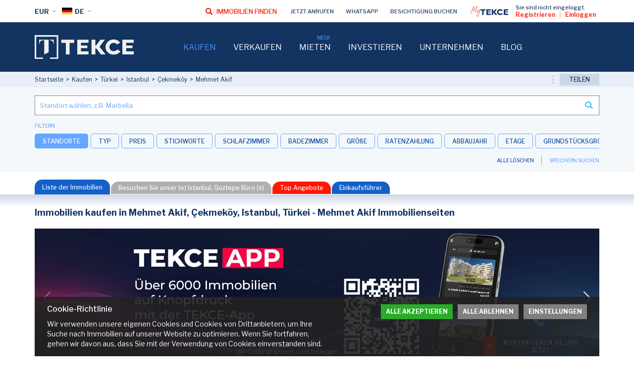

--- FILE ---
content_type: text/html; charset=UTF-8
request_url: https://tekce.com/de/immobilien-turkei/istanbul-cekmekoy-mehmetakif
body_size: 11172
content:
<!DOCTYPE html><html lang="de"><head><meta charset="utf-8" /><meta http-equiv="X-UA-Compatible" content="IE=edge" /><meta name="viewport" content="width=device-width, initial-scale=1, shrink-to-fit=no" /><meta name="format-detection" content="telephone=no" /><meta name="referrer" content="strict-origin-when-cross-origin"><title>Mehmet Akif Immobilien kaufen - Immobilienpreise in Mehmet Akif, Çekmeköy, Istanbul, Türkei</title><meta name="description" content="Finden Sie 1 der besten Immobilien zum Verkauf in Mehmet Akif, Çekmeköy, Istanbul und Türkei. Jetzt entdecken!"><meta property="og:type" content="article"><meta property="og:title" content="Mehmet Akif Immobilien kaufen - Immobilienpreise in Mehmet Akif, Çekmeköy, Istanbul, Türkei"><meta property="og:description" content="Finden Sie 1 der besten Immobilien zum Verkauf in Mehmet Akif, Çekmeköy, Istanbul und Türkei. Jetzt entdecken!"><meta property="og:url" content="https://tekce.com/de/immobilien-turkei/istanbul-cekmekoy-mehmetakif"><meta property="og:image" content="https://tekce.com/images/logo.jpg"><link fetchpriority="high" rel="preload" as="image" href="https://static.tekce.com/files/emlaklar/dis/400x270/orj/d1/ist-01210-apartments-in-a-complex-with-social-activities-in-istanbul-te.jpeg" /><link rel="canonical" href="https://tekce.com/de/immobilien-turkei/istanbul-cekmekoy-mehmetakif" /><link rel="preconnect" href="https://fonts.gstatic.com" crossorigin="anonymous"><link rel="preconnect" href="https://fonts.googleapis.com"><link rel="preload" href="https://fonts.googleapis.com/css2?family=Libre+Franklin:ital,wght@0,300;0,400;0,500;0,600;0,700;1,300;1,400;1,500;1,600;1,700&display=swap" as="style" crossorigin="anonymous"><link href="https://fonts.googleapis.com/css2?family=Libre+Franklin:ital,wght@0,300;0,400;0,500;0,600;0,700;1,300;1,400;1,500;1,600;1,700&display=swap" rel="stylesheet" crossorigin="anonymous"><link rel="preconnect" href="https://static.tekce.com/" crossorigin><link rel="preconnect" href="https://tekce.org/" crossorigin><link rel="alternate" href="https://tekce.com/property-turkiye/istanbul-cekmekoy-mehmetakif" hreflang="en"><link rel="alternate" href="https://tekce.com/fr/immobilier-turquie/istanbul-cekmekoy-mehmetakif" hreflang="fr"><link rel="alternate" href="https://tekce.com/ru/nedvizhimost-turtsiya/stambul-chekmekoy-mekhmetakif" hreflang="ru"><link rel="alternate" href="https://tekce.com/ar/property-turkiye/istanbul-cekmekoy-mehmetakif" hreflang="ar"><link rel="alternate" href="https://tekce.com/tr/emlak-turkiye/istanbul-cekmekoy-mehmetakif" hreflang="tr"><link rel="alternate" href="https://tekce.com/zh/property-turkiye/istanbul-cekmekoy-mehmetakif" hreflang="zh"><link rel="alternate" href="https://tekce.com/de/immobilien-turkei/istanbul-cekmekoy-mehmetakif" hreflang="x-default"><link rel="alternate" href="https://tekce.com/es/inmueble-turquia/istanbul-cekmekoy-mehmetakif" hreflang="es"><link rel="alternate" href="https://tekce.com/pl/nieruchomosc-turcja/stambul-cekmekoy-mehmetakif" hreflang="pl"><link rel="alternate" href="https://tekce.com/se/fastigheter-turkiet/istanbul-cekmekoy-mehmetakif" hreflang="se"><link rel="alternate" href="https://tekce.com/nl/vastgoed-turkije/istanbul-cekmekoy-mehmetakif" hreflang="nl"><link rel="alternate" href="https://tekce.com/fa/property-turkiye/istanbul-cekmekoy-mehmetakif" hreflang="fa"><link rel="preload" as="script" href="https://static.tekce.com/cache/propertylist.min.js?v=1768215803" /><link rel="stylesheet" href="https://static.tekce.com/cache/propertylist.min.css?v=1768215803" /><link rel="preload" as="style" onload="this.onload=null;this.rel='stylesheet'" href="https://static.tekce.com/cache/cookies.min.css?v=1768215803" /><noscript><link rel="stylesheet" href="https://static.tekce.com/cache/cookies.min.css?v=1768215803"></noscript><link rel="shortcut icon" type="image/x-icon" href="https://static.tekce.com/images/favicon/favicon.ico" /><link rel="icon" type="image/x-icon" href="https://static.tekce.com/images/favicon/favicon.ico" /><link rel="icon" type="image/png" sizes="32x32" href="https://static.tekce.com/images/favicon/favicon-32x32.png"><link rel="icon" type="image/png" sizes="16x16" href="https://static.tekce.com/images/favicon/favicon-16x16.png"><link rel="apple-touch-icon" sizes="167x167" href="https://static.tekce.com/images/favicon/favicon-167x167.png" /><link rel="apple-touch-icon" sizes="180x180" href="https://static.tekce.com/images/favicon/favicon-180x180.png" /><link rel="icon" type="image/png" sizes="48x48" href="https://static.tekce.com/images/favicon/favicon-48x48.png"><link rel="icon" type="image/png" sizes="192x192" href="https://static.tekce.com/images/favicon/favicon-192x192.png"><script> (function(w, d, s, l, i) { w[l] = w[l] || []; w[l].push({ 'gtm.start': new Date().getTime(), event: 'gtm.js' }); var f = d.getElementsByTagName(s)[0], j = d.createElement(s), dl = l !='dataLayer' ? '&l=' + l : ''; j.async = true; j.src ='https://serverside.tekce.com/gtm.js?id=' + i + dl; f.parentNode.insertBefore(j, f); })(window, document, 'script', 'dataLayer', 'GTM-MMSS2WP'); </script><style> #gtx-trans{display: none !important;} </style></head><body class="bodyde t-propertylist" data-template="propertylist" data-lang="de" data-url="/de/immobilien-turkei/istanbul-cekmekoy-mehmetakif" data-page="immobilien-turkei" data-subpage="istanbul-cekmekoy-mehmetakif" data-subpage1="" data-activepage="Property List"><noscript><iframe src="https://serverside.tekce.com/ns.html?id=GTM-MMSS2WP" height="0" width="0" style="display:none;visibility:hidden"></iframe></noscript><main data-ms="21"><section class="site-road "><ul class="main-paths"><li><a href="/de">Startseite</a></li><li><a href="/de/immobilien-turkei">Kaufen</a></li><li><a href="/de/immobilien-turkei">Türkei</a></li><li><a href="/de/immobilien-turkei/istanbul">Istanbul</a></li><li><a href="/de/immobilien-turkei/istanbul-cekmekoy">Çekmeköy</a></li><li><a href="/de/immobilien-turkei/istanbul-cekmekoy-mehmetakif">Mehmet Akif</a></li></ul><span class="close">SCHLIESSEN</span><div class="th-share-buttons"><div class="buton share"><span>TEILEN</span><ul><li class="facebook" data-url="https://facebook.com/share.php?u=https://tekce.com/de/immobilien-turkei/istanbul-cekmekoy-mehmetakif" data-prevent="true"><img src="/images/svg/share-facebook.svg" alt="facebook" title="FACEBOOK"></li><li class="x" data-url="https://x.com/share?text=https://tekce.com/de/immobilien-turkei/istanbul-cekmekoy-mehmetakif" data-prevent="true"><img src="/images/svg/share-x.svg" alt="x" title="X"></li><li class="whatsapp" data-url="https://api.whatsapp.com/send/?text=https://tekce.com/de/immobilien-turkei/istanbul-cekmekoy-mehmetakif" data-prevent="true" data-action="share/whatsapp/share"><img src="/images/svg/share-whatsapp.svg" alt="whatsapp" title="WHATSAPP"></li></ul></div></div></section><section class="property-filter"><div class="searchinput"><input type="text" placeholder="Standort wählen, z.B. Marbella"><span></span><div class="aramasonucliste"></div></div><div class="filters-container"><span class="filter-title">FILTERN</span><div class="filters"><span data-key="main-location" class="active">STANDORTE</span><span data-key="type">TYP</span><span data-key="price">PREIS</span><span data-key="tags">STICHWORTE</span><span data-key="bedroom">SCHLAFZIMMER</span><span data-key="bathroom">BADEZIMMER</span><span data-key="size">GRÖßE</span><span data-key="installment">RATENZAHLUNG</span><span data-key="year">ABBAUJAHR</span><span data-key="storeys">ETAGE</span><span data-key="plotsize">GRUNDSTÜCKSGRÖSSE</span><span data-key="interior">INNERE</span><span data-key="exterior">AUSSEN</span><span data-key="location">LAGE</span><span data-key="heating">HEIZUNG</span><span data-key="orientation">ORIENTIERUNG</span></div></div><div class="buttons"><span class="clear reset-filter gotourl" data-url="/de/immobilien">ALLE LÖSCHEN</span><span class="seperator"></span><span class="save-search-btn" data-modal="mytekceLogin">SPEICHERN SUCHEN</span></div></section><section class="propertylist-tabs"><div class="tab-buttons"><span class="active" data-tab="property-list">Liste der Immobilien</span><span data-tab="office-list">Besuchen Sie unser (e) Istanbul, Goztepe Büro (s)</span><a href="/de/immobilien-turkei/istanbul?tags=top-angeboten" id="hot-offers">Top Angebote</a><a class="buying-link" href="/de/turkei">Einkaufsführer</a></div><div id="property-list" class="tab active"><h1>Immobilien kaufen in Mehmet Akif, Çekmeköy, Istanbul, Türkei - Mehmet Akif Immobilienseiten</h1><section class="flex-order-bottom"><section class="lptext"></section></section><section class="flex-order-top"><section class="sort-container"><div class="map-sort"><span class="map-filter">LANDKARTE</span><div class="sort"> SORTIEREN NACH <ul class="sort-list"><li data-sort="numberH" class="active">Kürzlich hinzugefügt</li><li data-sort="priceH">Preis: Höchster zuerst</li><li data-sort="priceL">Preis: Niedrigster zuerst</li><li data-sort="recommended">Empfohlen</li><li data-sort="sizeH">Größe: Gross Zuerst</li><li data-sort="sizeL">Größe: Klein Zuerst</li><li data-sort="visitedH">Meistens besucht</li></ul></div></div><div class="info">Anzeige von <span>1</span> von insgesamt <span>1</span> Immobilien</div></section><section class="property-list "><div class="list"><div class="property-container item-url" data-property-id="12150"><div class="slide-container property-slider1" dir="ltr" data-lazy-loaded="false" data-total-images="3"><div class="te-wrp"><div class="te-sld"><picture><source data-srcset="https://static.tekce.com/files/emlaklar/dis/400x270/orj/d1/ist-01210-apartments-in-a-complex-with-social-activities-in-istanbul-te.jpeg" media="(max-width: 420px)" /><img width="400" height="270" src="/images/bos.jpg" data-src="https://static.tekce.com/files/emlaklar/dis/400x270/orj/d1/ist-01210-apartments-in-a-complex-with-social-activities-in-istanbul-te.jpeg" alt="Wohnungen Mit Blick Auf Natur Und Wälder In Istanbul Çekmeköy 1" class=" lazyload" /></picture></div><div class="te-sld te-sldbtn"><img data-src="/images/tekce-logo.svg" src="/images/bos.jpg" alt="TEKCE" class="lazyload"><div class="detailbtn read-more-btn">DETAILS ANSEHEN</div><div class="agentbtn formmodalbtn" data-formtype="tur4" data-form="AskAgent" data-formtitle="KONTAKTIEREN SIE DEN AGENTEN" data-formstatictitle="CONTACT THE AGENT" data-propertytype="Wohnung" data-propertycode="IST-01210" data-propertytitle="Wohnungen mit Blick auf Natur und Wälder in Istanbul Çekmeköy" data-propertyagent="" data-id="12150">KONTAKTIEREN SIE DEN AGENTEN</div></div></div><div class="te-btn-prv s-prv1"></div><div class="te-btn-nxt s-nxt1"></div><div class="bottom-strip"><span>IST-01210</span><span class="star modal" title="Zu Favoriten hinzufügen"></span></div></div><div class="property-details"><a href="/de/expose/ist-01210-wohnungen-in-einer-wohnanlage-mit-sozialen-aktivitaten-in-istanbul"><strong class="title">Wohnungen mit Blick auf Natur und Wälder in Istanbul Çekmeköy</strong></a><div class="location">TÜRKEİ - ISTANBUL - ÇEKMEKÖY</div><div class="inner-details"><span class="room">1, 2, 3, 4</span><span class="bathroom">1, 2</span></div><div class="desc">Die Wohnungen in Istanbul, Çekmeköy, befinden sich in einer Wohnanlage mit verschiedenen sozialen Annehmlichkeiten wie Fitnessstudio, Einkaufszentrum und Schwimmbad.</div><div class="price-details"><span class="from">AB</span><span class="price">302.000</span><span class="currency">EUR</span></div></div></div><div class="mobile-sld-img "><picture><source data-srcset="https://static.tekce.com/files/sayfalar/img/420x145/tc-de-tekce-app-banner-v2-son-1.jpg" media="" /><img width="420" height="145" src="/images/bos.jpg" data-src="https://static.tekce.com/files/sayfalar/img/420x145/tc-de-tekce-app-banner-v2-son-1.jpg" alt="Immobilien" class=" lazyload" /></picture></div></div></section></section><div class="banner-slider" dir="ltr" data-lazy-loaded="false"><div class="te-wrp"><div class="te-sld "><picture><source data-srcset="https://static.tekce.com/files/sayfalar/img/1140x285/tc-de-tekce-app-banner-v2-son-1.jpg" media="(min-width: 1200px)" /><source data-srcset="https://static.tekce.com/files/sayfalar/img/800x200/tc-de-tekce-app-banner-v2-son-1.jpg" media="(min-width: 768px) and (max-width: 991px)" /><source data-srcset="https://static.tekce.com/files/sayfalar/img/500x125/tc-de-tekce-app-banner-v2-son-1.jpg" media="media="(min-width: 500px) and (max-width: 767px)" /><source data-srcset="https://static.tekce.com/files/sayfalar/img/420x150/tc-de-tekce-app-banner-v2-son-1.jpg" media="(max-width: 499px)" /><img width="1140" height="285" src="/images/bos.jpg" data-src="https://static.tekce.com/files/sayfalar/img/1140x285/tc-de-tekce-app-banner-v2-son-1.jpg" alt="Immobilien" class=" lazyload" /></picture><div class="swiper-lazy-preloader"></div></div><div class="te-sld placeholder-slide"><div class="slide-loading"><div class="swiper-lazy-preloader"></div></div></div></div><div class="te-btn-nxt"></div><div class="te-btn-prv"></div></div></div><div id="office-list" class="tab"><div class="office-list"><div class="office-container"><div class="office-title">Istanbul, Goztepe</div><div class="office-address">Merdivenköy Mahallesi Nur Sokak no: 1A, Business Istanbul A Blok 410, 34732, Göztepe, Kadıköy, Istanbul, Türkei</div><div class="office-tel"><span>Telefon:</span> +90 850 811 23 23 </div><div class="office-buttons"><div class="google-link" data-link="/de/unternehmen/kontakt?country=TR&amp;lat=40.993099&amp;lng=29.067157"> Punkt auf der Landkarte </div><a href="tel:+908508112323" class="phone-link"></a></div></div></div></div></section><script type="application/ld+json"> {"@context":"https://schema.org","@graph":[{"@type":["Corporation","Organization","RealEstateAgent"],"@id":"https://tekce.com#TEKCE","name":"TEKCE Real Estate","url":"https://tekce.com","logo":"https://static.tekce.com/files/firmalar/img/tekcecom.png","image":"https://static.tekce.com/images/logo.jpg","email":"info@tekce.com","telephone":"+34 951 83 02 02","description":"TEKCE is a leading global real estate company with 20 offices in 5 countries, offering complete property buying and selling services with a multilingual team.","address":{"@type":"PostalAddress","streetAddress":"C/El Montículo 8, 29631, Benalmádena","addressLocality":"Málaga","addressRegion":"Benalmádena","postalCode":"29631","addressCountry":"ES"},"geo":{"@type":"GeoCoordinates","latitude":"36.601517","longitude":"-4.547938"},"openingHours":"Mo, Tu, We, Th, Fr 08:30-18:00","openingHoursSpecification":[{"@type":"OpeningHoursSpecification","dayOfWeek":"https://schema.org/Saturday","opens":"10:00","closes":"15:00"}],"contactPoint":{"@type":"ContactPoint","telephone":"+34 951 83 02 02","contactType":"Customer Service","areaServed":["TR","ES","CY","AE"],"availableLanguage":[{"@type":"Language","name":"English"},{"@type":"Language","name":"Turkish"},{"@type":"Language","name":"Russian"},{"@type":"Language","name":"French"},{"@type":"Language","name":"German"},{"@type":"Language","name":"Dutch"},{"@type":"Language","name":"Swedish"},{"@type":"Language","name":"Spanish"},{"@type":"Language","name":"Arabic"},{"@type":"Language","name":"Persian"},{"@type":"Language","name":"Chinese"},{"@type":"Language","name":"Polish"}]},"brand":[{"@type":"Brand","name":"Antalya Homes","url":"https://antalyahomes.com","logo":"https://static.antalyahomes.com/images/feed-logo.jpg"},{"@type":"Brand","name":"Spain Homes","url":"https://spainhomes.com","logo":"https://static.spainhomes.com/images/feed-logo.jpg"},{"@type":"Brand","name":"Istanbul Homes","url":"https://istanbulhomes.com","logo":"https://static.istanbulhomes.com/images/feed-logo.jpg"}],"sameAs":["https://www.facebook.com/tekcecom/","https://x.com/tekce_com/","https://www.instagram.com/tekcecom/","https://www.linkedin.com/company/tekce/","https://www.youtube.com/@TekceTV/","https://t.me/tekceoverseas/"],"priceRange":"€302000 - 302000","aggregateRating":{"@type":"AggregateRating","ratingValue":"5.0","reviewCount":"34"}},{"@type":"BreadcrumbList","itemListElement":[{"@type":"ListItem","position":1,"name":"Kaufen","item":"https://tekce.com/de/immobilien"},{"@type":"ListItem","position":2,"name":"Türkei","item":"https://tekce.com/de/immobilien-turkei"},{"@type":"ListItem","position":3,"name":"Istanbul","item":"https://tekce.com/de/immobilien-turkei/istanbul"},{"@type":"ListItem","position":4,"name":"Çekmeköy","item":"https://tekce.com/de/immobilien-turkei/istanbul-cekmekoy"},{"@type":"ListItem","position":5,"name":"Mehmet Akif","item":"https://tekce.com/de/immobilien-turkei/istanbul-cekmekoy-mehmetakif"}]},{"@type":"Product","name":"Wohnungen mit Blick auf Natur und Wälder in Istanbul Çekmeköy","sku":"IST-01210","description":"Die Wohnungen in Istanbul, Çekmeköy, befinden sich in einer Wohnanlage mit verschiedenen sozialen Annehmlichkeiten wie Fitnessstudio, Einkaufszentrum und Schwimmbad.","url":"https://tekce.com/de/expose/ist-01210-wohnungen-in-einer-wohnanlage-mit-sozialen-aktivitaten-in-istanbul","offers":{"@type":"Offer","price":350000,"priceCurrency":"USD","availability":"InStock","seller":{"@type":"Organization","name":"TEKCE Real Estate","location":{"@type":"Place","address":{"@type":"PostalAddress","addressCountry":"TR","addressLocality":"Çekmeköy","addressRegion":"Istanbul"}}}},"image":["https://static.tekce.com/files/emlaklar/dis/d1/ist-01210-apartments-in-a-complex-with-social-activities-in-istanbul-te.jpeg","https://static.tekce.com/files/emlaklar/dis/a7/ist-01210-apartments-in-a-complex-with-social-activities-in-istanbul-te.jpeg","https://static.tekce.com/files/emlaklar/dis/0e/ist-01210-apartments-in-a-complex-with-social-activities-in-istanbul-te.jpeg"]},{"@type":"RealEstateListing","name":"Wohnungen mit Blick auf Natur und Wälder in Istanbul Çekmeköy","datePosted":"2024-03-24 01:04:43","url":"https://tekce.com/de/expose/ist-01210-wohnungen-in-einer-wohnanlage-mit-sozialen-aktivitaten-in-istanbul","description":"Die Wohnungen in Istanbul, Çekmeköy, befinden sich in einer Wohnanlage mit verschiedenen sozialen Annehmlichkeiten wie Fitnessstudio, Einkaufszentrum und Schwimmbad.","offers":{"@type":"Offer","price":350000,"priceCurrency":"USD","availability":"InStock"},"image":["https://static.tekce.com/files/emlaklar/dis/d1/ist-01210-apartments-in-a-complex-with-social-activities-in-istanbul-te.jpeg","https://static.tekce.com/files/emlaklar/dis/a7/ist-01210-apartments-in-a-complex-with-social-activities-in-istanbul-te.jpeg","https://static.tekce.com/files/emlaklar/dis/0e/ist-01210-apartments-in-a-complex-with-social-activities-in-istanbul-te.jpeg"]}]}</script></main><header><div class="header-container"><div class="header-left"><a href="/de" class="first-block"><img width="133" height="32" class="tekce-logo lazyload" loading="lazy" data-src="/images/tekce-logo.svg" src="/images/bos.jpg" alt="TEKCE"></a><div class="second-block"><div class="global-currency-btn global-btn-opt">EUR</div><div class="global-lang-btn global-btn-opt"><img width="21" height="21" class="lazyload" loading="lazy" data-src="https://static.tekce.com/images/dil/de.png" src="/images/bos.jpg" alt="TEKCE"> DE </div><div class="hamburger-menu-btn"></div></div></div><div class="header-right"><nav class="first-block"><span class="back-btn">GEH ZURÜCK</span><ul class="menus"><li class="clickable" data-level="1"><div class="menu-item"><a class="page-active" href="/de/immobilien">KAUFEN</a><span></span></div><div class="subpages"><div class="subpage-container"><div class="subpage-items"><ul><li><a href="https://tekce.com/de/immobilien" target="_self">ALLE IMMOBILIEN</a></li><li><a href="https://tekce.com/de/immobilien-spanien" target="_self">IMMOBILIEN&nbsp;IN SPANIEN</a></li><li><a href="https://tekce.com/de/immobilien-turkei" target="_self">IMMOBILIEN&nbsp;IN DER TÜRKEI</a></li><li><a href="https://tekce.com/de/immobilien-zypern/nordzypern" target="_self">IMMOBILIEN&nbsp;IN NORDZYPERN</a></li><li><a href="https://tekce.com/de/immobilien-vae" target="_self">IMMOBILIEN&nbsp;IN DEN VEREINIGTEN&nbsp; ARABISCHEN EMIRATEN</a></li></ul><p>&nbsp;</p></div><div class="blog-items"><ul><li><a href="https://tekce.com/de/unternehmen" target="_self">Warum TEKCE für den Kauf einer Immobilie wählen?</a></li><li><a href="https://tekce.com/de/blog/einkaufsfuhrer/teleproperty-online-immobilienkauf" target="_self">Wie man eine Immobilie online kauft</a></li><li><a href="https://tekce.com/de/unternehmen/dienstleistungen" target="_self">Dienstleistungen von TEKCE Real Estate</a></li><li><em><a href="https://tekce.com/de/blog/einkaufsfuhrer" target="_self">Alle Artikel</a></em></li></ul></div><div class="right-content buying-guides"><div class="left"><p>Kaufberatung</p><ul><li class="es"><a href="/de/spanien" target="_self">Kaufberatung Spanien</a></li><li class="tr"><a href="/de/turkei" target="_self">Kaufberatung Türkei</a></li><li class="cy"><a href="/de/nordzypern" target="_self">Kaufberatung Nordzypern</a></li><li class="ae"><a href="/de/vae" target="_self">Kaufberatung Dubai</a></li></ul></div><div class="right"><ul><li class="es"><img width="114" height="160" alt="Kaufberatung" src="https://static.tekce.com/files/upload/images/Spain-Buying-Guide-DE.jpg" style="height:160px; width:114px" /></li><li class="tr"><img width="114" height="160" alt="Kaufberatung" src="https://static.tekce.com/files/upload/images/Turkiye-Buying-Guide-DE.jpg" style="height:160px; width:114px" /></li><li class="cy"><img width="114" height="160" alt="Kaufberatung" src="https://static.tekce.com/files/upload/images/Cyprus-Buying-Guide-DE.jpg" style="height:160px; width:114px" /></li><li class="ae"><img width="114" height="160" alt="Kaufberatung" src="https://static.tekce.com/files/upload/images/Dubai-Buying-Guide-DE.jpg" style="height:160px; width:114px" /></li></ul></div></div></div></div></li><li class="clickable" data-level="1"><div class="menu-item"><a class="" href="/de/verkaufen">VERKAUFEN</a><span></span></div><div class="subpages"><div class="subpage-container"><div class="subpage-items list"><p><strong>UNSERE DIENSTLEISTUNGSGEBIETE</strong></p><ul><li>SPANIEN<ul><li>Malaga • Alicante • Barcelona</li></ul></li><li>TÜRKEI<ul><li>Antalya • Istanbul • Alanya • Izmir • Bodrum</li><li>Fethiye • Bursa • Yalova • Trabzon • Ankara • Mersin</li></ul></li><li>VEREINIGTE ARABISCHE EMIRATE<ul><li>Dubai • Abu Dhabi</li></ul></li><li>ZYPERN<ul><li>Nordzypern</li></ul></li></ul></div><div class="blog-items"><ul><li><a href="https://tekce.com/de/blog/verkaufsanleitung/unverzichtbare-dienstleistungen-beim-verkauf-ihrer-immobilie" target="_self">TEKCE-Dienstleistungen beim Verkauf Ihrer Immobilie</a></li><li><a href="https://tekce.com/de/blog/verkaufsanleitung/erfahren-sie-kostenlos-den-wert-ihrer-immobilie" target="_self">Kostenlose Bewertung: Erfahren Sie den Wert Ihrer Immobilie</a></li><li><a href="https://tekce.com/de/blog/tipps-ratschlage/ihr-ultimativer-ratgeber-fur-den-schnellen-verkauf-von-immobilien" target="_self">Ihr Ratgeber&nbsp;für den schnellen Verkauf Ihrer Immobilie</a></li></ul></div><div class="right-content guide-content"><div class="left"><p>Verkäufer Ratgeber</p><p>Ihr Schritt-für-Schritt-Ratgeber&nbsp;für einen erfolgreichen Immobilienverkauf</p></div><div class="right"><a href="https://static.tekce.com/files/upload/files/TC-DE-Seller-Guide-01.pdf" target="_self"><img width="143" height="200" alt="Verkäufer Ratgeber" src="https://static.tekce.com/files/upload/images/TC-DE-SELLER'S-GUIDE.jpg" style="height:200px; width:143px" /></a></div></div></div></div></li><li class="clickable" data-level="1"><div class="menu-item"><a class=" new" href="/de/mieten" data-new="NEU!">MIETEN</a><span></span></div><div class="subpages"><div class="subpage-container"><div class="rent-pages"><ul><li>MITTELFRISTIG</li><li><a href="https://tekce.com/de/mieten?term=mid" target="_self">Alle mittelfristigen Vermietungen</a></li><li><a href="https://tekce.com/de/mieten?term=mid&type=wohnungen" target="_self">Wohnungen</a></li><li><a href="https://tekce.com/de/mieten?term=mid&feature=am-strand,strandlage" target="_self">Strandimmobilien</a></li><li><a href="https://tekce.com/de/mieten?term=mid&type=hauser" target="_self">Villen & Stadthäuser</a></li><li><a href="https://tekce.com/de/mieten?term=mid&feature=golf" target="_self">Golfimmobilien</a></li></ul><ul><li>LANGFRISTIG</li><li><a href="https://tekce.com/de/mieten?term=long" target="_self">Alle langfristigen Vermietungen</a></li><li><a href="https://tekce.com/de/mieten?term=long&type=wohnungen" target="_self">Wohnungen</a></li><li><a href="https://tekce.com/de/mieten?term=long&feature=am-strand,strandlage" target="_self">Strandimmobilien</a></li><li><a href="https://tekce.com/de/mieten?term=long&type=hauser" target="_self">Villen & Stadthäuser</a></li><li><a href="https://tekce.com/de/mieten?term=long&feature=golf" target="_self">Golfimmobilien</a></li></ul><ul><li>EIGENTÜMER</li><li><a href="https://tekce.com/de/blog/uber-das-unternehmen/warum-tekce-property-management" target="_self">TEKCE Immobilienverwaltung</a></li><li><a href="https://tekce.com/de/blog/marktanalysen/erhalten-sie-eine-kostenlose-mietbewertung" target="_self">Bewertung Ihrer Mietimmobilie</a></li></ul></div><div class="right-content guide-content"><div class="left"><p>Herunterladen<br />Präsentation für Eigentümer</p><p>Sehen Sie, wie wir uns um Ihre Immobilie und Ihre Mieter kümmern</p></div><div class="right"><a href="https://static.tekce.com/files/upload/files/TPM-DE-Owners-Guide.pdf" target="_self"><img width="143" height="200" alt="Präsentation für Eigentümer" src="https://static.tekce.com/files/upload/images/TPM-DE-Owners-Guide.jpg" style="height:200px; width:143px" /></a></div></div></div></div></li><li class="clickable" data-level="1"><div class="menu-item"><a class="" href="/de/investieren">INVESTIEREN</a><span></span></div><div class="subpages"><div class="subpage-container"><div class="subpage-items"><ul><li><a href="/de/investieren/kurzzeitvermietungen">KURZZEITVERMIETUNGEN</a></li><li><a href="/de/investieren/grosser-grundstuckskauf">GROSSER GRUNDSTÜCKSKAUF</a></li><li><a href="/de/investieren/fonds">FONDS</a></li><li><a href="/de/investieren/hotels-zu-verkaufen">HOTELS ZU VERKAUFEN</a></li><li><a href="/de/investieren/villen-finanzieren">VILLEN FINANZIEREN</a></li></ul></div><div class="blog-items"><ul><li><a href="https://tekce.com/de/blog/tipps-ratschlage/passive-immobilieninvestitionen-schlussel-zu-einem-stetigen-einkommen" target="_self">Investieren Sie in Immobilien für passives Einkommen</a></li><li><a href="https://tekce.com/de/blog/marktanalysen/top-10-orte-fur-eine-lukrative-immobilieninvestition-im-jahr-2024" target="_self">Die besten Standorte für Immobilieninvestitionen</a></li><li><a href="https://tekce.com/de/blog/tipps-ratschlage/der-vollstandige-ratgeber-fur-investitionen-in-gewerbliche-immobilien" target="_self">Ratgeber&nbsp;für gewerbliche Immobilieninvestitionen</a></li></ul></div><div class="right-content guide-content"></div></div></div></li><li class="clickable" data-level="1"><div class="menu-item"><a class="" href="/de/unternehmen">UNTERNEHMEN</a><span></span></div><div class="subpages"><div class="subpage-container"><div class="subpage-items"><ul><li><a href="/de/unternehmen/administration">ADMINISTRATION</a></li><li><a href="/de/unternehmen/geschaftsgrundsatze">GESCHÄFTSGRUNDSÄTZE</a></li><li><a href="/de/unternehmen/karriere">KARRIERE</a></li><li><a href="/de/unternehmen/bewertungen">BEWERTUNGEN</a></li><li><a href="/de/unternehmen/partnerschaft">PARTNERSCHAFT</a></li><li><a href="/de/unternehmen/partnerprogramm">PARTNERPROGRAMM</a></li><li><a href="/de/unternehmen/dienstleistungen">SERVICE</a></li><li><a href="/de/unternehmen/medienraum">MEDIENRAUM</a></li><li><a href="/de/unternehmen/kontakt">KONTAKT</a></li></ul></div><div class="blog-items"><ul><li><a href="https://tekce.com/de/blog/uber-das-unternehmen/entdecken-sie-mytekce-das-ultimative-immobilien-dashboard" target="_self">Ultimatives Immobilien-Dashboard: MyTEKCE</a></li><li><a href="https://tekce.com/de/veranstaltungen" target="_self">Nehmen Sie an unseren Veranstaltungen teil</a></li><li><a href="https://tekce.com/de/unternehmen/partnerschaft" target="_self">Werden Sie TEKCE-Partner</a></li></ul></div><div class="right-content guide-content"></div></div></div></li><li class="clickable" data-level="1"><div class="menu-item"><a class="" href="/de/blog">BLOG</a><span></span></div><div class="subpages"><div class="subpage-container"><div class="subpage-items blog-categories"><ul><li><span class="icon" style="background-image: url(/files/blog_kategoriler/img/lifestyle.svg)"></span><a href="/de/blog/lebensstil">LEBENSSTIL</a></li><li><span class="icon" style="background-image: url(/files/blog_kategoriler/img/market-news.svg)"></span><a href="/de/blog/immobilien-news">IMMOBILIENNACHRICHTEN</a></li><li><span class="icon" style="background-image: url(/files/blog_kategoriler/img/buying-guide.svg)"></span><a href="/de/blog/einkaufsfuhrer">KAUFRATGEBER</a></li><li><span class="icon" style="background-image: url(/files/blog_kategoriler/img/selling-guide.svg)"></span><a href="/de/blog/verkaufsanleitung">VERKAUFSRATGEBER</a></li><li><span class="icon" style="background-image: url(/files/blog_kategoriler/img/tips-advice.svg)"></span><a href="/de/blog/tipps-ratschlage">TIPPS &amp; RATSCHLÄGE</a></li><li><span class="icon" style="background-image: url(/files/blog_kategoriler/img/area-guide.svg)"></span><a href="/de/blog/gebietsfuhrer">GEBIETSFÜHRER</a></li><li><span class="icon" style="background-image: url(/files/blog_kategoriler/img/legislation.svg)"></span><a href="/de/blog/gesetzgebung">GESETZGEBUNG</a></li><li><span class="icon" style="background-image: url(/files/blog_kategoriler/img/market-analysis.svg)"></span><a href="/de/blog/marktanalysen">MARKTANALYSE</a></li><li><span class="icon" style="background-image: url(/files/blog_kategoriler/img/company-news.svg)"></span><a href="/de/blog/uber-das-unternehmen">UNTERNEHMENSNACHRICHTEN</a></li></ul></div><div class="tekcetv-logo"><a href="/de/blog/tekce-tv-immobilienkanal"><span class="tekcetv-icon" style="background-image: url(https://static.tekce.com/images/svg/tekcetv-beyaz.svg)"></span></a></div></div></div></li></ul></nav><div class="second-block"><div class="find-property">IMMOBILIEN FINDEN</div><div class="other-buttons"><span class="call-now btn">JETZT ANRUFEN</span><a href="https://api.whatsapp.com/send/?phone=13808883523" class="btn formmodalbtn" data-formtype="whatsapp" data-formstatictitle="WHATSAPP FORM" rel="nofollow">WHATSAPP</a><span class="formmodalbtn btn defaultformbtn" data-form="Appointment" data-formstatictitle="MAKE AN APPOINTMENT" data-formtitle="BESICHTIGUNG BUCHEN" data-formtype="tur1">BESICHTIGUNG BUCHEN</span></div><div class="menu-mytekce"><a href="/de/mytekce"><div class="mytekce-img"></div></a><div class="user-links"><span class="info">Sie sind nicht eingeloggt.</span><div class="links"><span class="gotourl" data-url="/de/mytekce/register">Registrieren</span><span class="seperator">|</span><span class="gotourl" data-url="/de/mytekce/login">Einloggen</span></div></div></div><span class="close-button">SCHLIESSEN</span></div></div><div class="menu-overlay"></div></div><div class="mobile-submenu"><a class="page-active" href="/de/immobilien">KAUFEN</a><a class="" href="/de/verkaufen">VERKAUFEN</a><a class="" href="/de/mieten">MIETEN</a><a class="" href="/de/investieren">INVESTIEREN</a></div></header><footer><div class="footer-mytekce"><a href="/de/mytekce"><img width="141" height="40" class="mytekce-img lazyload" loading="lazy" data-src="/images/my-tekce-logo.svg" src="/images/bos.jpg" alt="MyTekce"></a><div class="user-links"><span class="info">Sie sind nicht eingeloggt.</span><div class="links"><span class="gotourl" data-url="/de/mytekce/register">Registrieren</span><span class="seperator">|</span><span class="gotourl" data-url="/de/mytekce/login">Einloggen</span></div></div></div><div class="footer-links"><div class="social-media-container"><div class="social-block"><div class="links"><span class="title">FOLGEN SIE UNS</span><ul class="social-media-links"><li><a href="https://www.facebook.com/tekcecom/" rel="noopener noreferrer nofollow" title="Facebook"><svg><use xlink:href="/images/svg/svg.svg?v=1768215803#facebook-icon"></use></svg></a></li><li><a href="https://x.com/tekce_com/" rel="noopener noreferrer nofollow" title="Twitter"><svg><use xlink:href="/images/svg/svg.svg?v=1768215803#twitter-icon"></use></svg></a></li><li><a href="https://www.instagram.com/tekcecom/" rel="noopener noreferrer nofollow" title="Instagram"><svg><use xlink:href="/images/svg/svg.svg?v=1768215803#instagram-icon"></use></svg></a></li><li><a href="https://www.linkedin.com/company/tekce/" rel="noopener noreferrer nofollow" title="Linkedin"><svg><use xlink:href="/images/svg/svg.svg?v=1768215803#linkedin-icon"></use></svg></a></li><li><a href="https://www.youtube.com/@TekceTV/" rel="noopener noreferrer nofollow" title="Youtube"><svg><use xlink:href="/images/svg/svg.svg?v=1768215803#youtube-icon"></use></svg></a></li><li><a href="https://t.me/tekceoverseas/" rel="noopener noreferrer nofollow" title="Telegram"><svg><use xlink:href="/images/svg/svg.svg?v=1768215803#telegram-icon"></use></svg></a></li></ul></div></div><div class="lang-links"><a href="/">ENGLISH</a><a href="/fr">FRANÇAIS</a><a href="/ru">РУССКИЙ</a><a href="/ar">العربية</a><a href="/tr">TÜRKÇE</a><a href="/zh">中文</a><a href="/de">DEUTSCH</a><a href="/es">ESPAÑOL</a><a href="/pl">POLSKI</a><a href="/se">SVENSKA</a><a href="/nl">NEDERLANDS</a><a href="/fa">فارسی</a></div><div class="page-links"><a href="/de/immobilien">KAUFEN</a><a href="/de/verkaufen">VERKAUFEN</a><a href="/de/mieten">MIETEN</a><a href="/de/investieren">INVESTIEREN</a><a href="/de/unternehmen">UNTERNEHMEN</a><a href="/de/blog">BLOG</a><a href="/de/veranstaltungen">VERANSTALTUNGEN</a></div><div class="footer-buying-guide page-links"><p>Investieren: </p><a href="/de/spanien">SPANIEN</a><a href="/de/turkei">TÜRKEİ</a><a href="/de/nordzypern">NORDZYPERN</a><a href="/de/vae">VEREINIGTE ARABISCHE EMIRATE</a></div><div class="footer-call-us"><div class="title"> RUFEN SIE UNS AN </div><div class="numbers"><a href="tel:+34951830202" class="phone-number"><img width="24" height="24" class="lazyload" loading="lazy" data-src="https://static.tekce.com/images/dil/es.png" alt="Spain Tel" /><span>+34 951 83 02 02</span></a><a href="tel:+908508112323" class="phone-number"><img width="24" height="24" class="lazyload" loading="lazy" data-src="https://static.tekce.com/images/dil/tr.png" alt="Türkçe Tel" /><span>+90 850 811 23 23</span></a><a href="tel:+908508112323" class="phone-number"><img width="24" height="24" class="lazyload" loading="lazy" data-src="https://static.tekce.com/images/dil/kktc.png" alt="KKTC Tel" /><span>+90 850 811 23 23</span></a><a href="tel:+971521958490" class="phone-number"><img width="24" height="24" class="lazyload" loading="lazy" data-src="https://static.tekce.com/images/dil/ae.png" alt="UAE Tel" /><span>+971 521 958 490</span></a><a href="tel:+46842002244" class="phone-number"><img width="24" height="24" class="lazyload" loading="lazy" data-src="https://static.tekce.com/images/dil/se.png" alt="Sweden Tel" /><span>+46 8 420 022 44</span></a></div></div></div></div><div class="footer-info"><div class="footer-info-container"><a href="/de" class="footer-logo-link"><img width="106" height="76" class="footer-logo lazyload" loading="lazy" data-src="/images/tekce-footer-logo.svg" src="/images/bos.jpg" alt="TEKCE"></a><div class="info-text-container"><p>Durch die Suche stimmen Sie den <a href="https://tekce.com/de/unternehmen/nutzungsbedingungen" target="_blank">Nutzungsbedingungen </a>und der <a href="https://tekce.com/de/unternehmen/nutzungsbedingungen/datenschutzerklarung" target="_blank">Datenschutzrichtlinie</a> zu.</p><p>Copyright © 2026 TEKCE</p><p>Alle Rechte vorbehalten.</p></div><div class="qr-code"><img width="90" height="90" class="lazyload" loading="lazy" data-src="https://static.tekce.com/images/tekce-app.jpg" src="/images/bos.jpg" alt="Tekce App"> Laden Sie jetzt die TEKCE-App herunter! </div></div></div><div class="global-options"><span class="close-button">SCHLIESSEN</span><div class="options-container"><div class="options"><strong>SPRACHE</strong><ul class="dilsec"><li data-option="/property-turkiye/istanbul-cekmekoy-mehmetakif">English</li><li data-option="/fr/immobilier-turquie/istanbul-cekmekoy-mehmetakif">Français</li><li data-option="/ru/nedvizhimost-turtsiya/stambul-chekmekoy-mekhmetakif">Русский</li><li data-option="/ar/property-turkiye/istanbul-cekmekoy-mehmetakif">العربية</li><li data-option="/tr/emlak-turkiye/istanbul-cekmekoy-mehmetakif">Türkçe</li><li data-option="/zh/property-turkiye/istanbul-cekmekoy-mehmetakif">中文</li><li class="active" data-option="/de/immobilien-turkei/istanbul-cekmekoy-mehmetakif">Deutsch</li><li data-option="/es/inmueble-turquia/istanbul-cekmekoy-mehmetakif">Español</li><li data-option="/pl/nieruchomosc-turcja/stambul-cekmekoy-mehmetakif">Polski</li><li data-option="/se/fastigheter-turkiet/istanbul-cekmekoy-mehmetakif">Svenska</li><li data-option="/nl/vastgoed-turkije/istanbul-cekmekoy-mehmetakif">Nederlands</li><li data-option="/fa/property-turkiye/istanbul-cekmekoy-mehmetakif">فارسی</li></ul></div><div class="options"><strong>DEVISEN</strong><ul class="parabirimisec"><li class="active" data-option="EUR" title="Euro">EUR</li><li data-option="USD" title="US Dollar">USD</li><li data-option="GBP" title="Britisches Pfund">GBP</li><li data-option="RUB" title="Russischer Rubel">RUB</li><li data-option="BTC" title="Bitcoin">BTC</li><li data-option="TRY" title="Türkishe Lire">TRY</li><li data-option="AED" title="Dirham der Vereinigten Arabischen Emirate">AED</li><li data-option="CNY" title="Chinesische Yuan">CNY</li><li data-option="PLN" title="Polnischer Zloty">PLN</li><li data-option="SEK" title="Schwedische Krone">SEK</li><li data-option="SAR" title="Saudi-Araber Riyal">SAR</li><li data-option="CAD" title="Kanadischer Dollar">CAD</li></ul></div><div class="options"><strong>MASSEINHEIT</strong><ul class="olcubirimisec"><li class="active" data-option="metric">METRISCH</li><li data-option="imperial">KAISERLICH</li></ul></div></div><div class="menu-mytekce"><a href="/de/mytekce"><div class="mytekce-img"></div></a><div class="user-links"><span class="info">Sie sind nicht eingeloggt.</span><div class="links"><span class="gotourl" data-url="/de/mytekce/register">Registrieren</span><span class="seperator">|</span><span class="gotourl" data-url="/de/mytekce/login">Einloggen</span></div></div></div></div></footer><div class="bitrix-container"><div class="block scrolltop"><span>NACH OBEN</span></div><div class="block"><strong class="formmodalbtn" data-formtype="tur4" data-form="ContactForm" data-formtitle="KONTAKTIEREN SIE UNS JETZT" data-formstatictitle="CONTACT US NOW">KONTAKTIEREN SIE UNS JETZT</strong><div class="custom-bitrix"><div class="btn"></div><div class="pulse"></div></div></div></div><div class="callPopover"><a href="tel:+34951830202" class="phone-number"><img width="24" height="24" class="lazyload" loading="lazy" data-src="https://static.tekce.com/images/dil/es.png" alt="Spain Tel" /><span>+34 951 83 02 02</span></a><a href="tel:+908508112323" class="phone-number"><img width="24" height="24" class="lazyload" loading="lazy" data-src="https://static.tekce.com/images/dil/tr.png" alt="Türkçe Tel" /><span>+90 850 811 23 23</span></a><a href="tel:+908508112323" class="phone-number"><img width="24" height="24" class="lazyload" loading="lazy" data-src="https://static.tekce.com/images/dil/kktc.png" alt="KKTC Tel" /><span>+90 850 811 23 23</span></a><a href="tel:+971521958490" class="phone-number"><img width="24" height="24" class="lazyload" loading="lazy" data-src="https://static.tekce.com/images/dil/ae.png" alt="UAE Tel" /><span>+971 521 958 490</span></a><a href="tel:+46842002244" class="phone-number"><img width="24" height="24" class="lazyload" loading="lazy" data-src="https://static.tekce.com/images/dil/se.png" alt="Sweden Tel" /><span>+46 8 420 022 44</span></a></div><section class="te-cookies"><div class="text-content"><div class="context"><div class="c-title">Cookie-Richtlinie</div><div class="c-description">Wir verwenden unsere eigenen Cookies und Cookies von Drittanbietern, um Ihre Suche nach Immobilien auf unserer Website zu optimieren. Wenn Sie fortfahren, gehen wir davon aus, dass Sie mit der Verwendung von Cookies einverstanden sind.</div></div><div class="buttons"><div class="c-btn yes">ALLE AKZEPTIEREN</div><div class="c-btn no">ALLE ABLEHNEN</div><div class="c-btn settings">EINSTELLUNGEN</div></div></div><div class="cookie-options"><div class="option-list"><div class="option"><div class="checkbox blocked"><span class="checkbox-input"><span class="checked"></span></span><span>Unbedingt erforderliche Cookies</span></div></div><div class="option"><label class="checkbox"><input type="checkbox" id="storage"><span>Funktionscookies</span></label></div><div class="option"><label class="checkbox"><input type="checkbox" id="user_data"><span>Tracking-Cookies</span></label></div><div class="option"><label class="checkbox"><input type="checkbox" id="personalization"><span>Zielgerichtete und Werbe-Cookies</span></label></div></div><div class="c-btn save-settings">EINSTELLUNGEN SPEICHERN</div></div></section><script type="text/javascript" src="https://static.tekce.com/cache/cookies.min.js?=1768215803" async></script><div class="default-modal"><div class="modal-container"><div class="content-container"><div class="content"></div></div><span class="spinner"><img data-src="/images/elements/spinner.gif" src="/images/bos.jpg" class="lazyload" loading="lazy" alt="Bitte warten Sie.."></span><div class="close-modal"><span> SCHLIESSEN <svg><use xlink:href="/images/svg/svg.svg#close"></use></svg></span></div></div><div class="modal-overlay"></div></div><input type="hidden" id="params" data-uip="3.145.146.105" data-country="US" data-bitrixwidget="loader_62_6h8vvj.js" data-bitrixutrack='{"firstseen":1768785041,"utm_source":"direct","utm_content":"https:\/\/tekce.com\/de\/immobilien-turkei\/istanbul-cekmekoy-mehmetakif","user_agent":"Mozilla\/5.0 (Macintosh; Intel Mac OS X 10_15_7) AppleWebKit\/537.36 (KHTML, like Gecko) Chrome\/131.0.0.0 Safari\/537.36; ClaudeBot\/1.0; +claudebot@anthropic.com)","history":[{"url":"https:\/\/tekce.com\/de\/immobilien-turkei\/istanbul-cekmekoy-mehmetakif","time":1768785041}]};' data-currenttime="1768215803" data-calltext="Jetzt anrufen" data-map="" /><script type="text/javascript" src="https://static.tekce.com/cache/criteo-scripts.min.js?=1768215803"></script><script type="text/javascript" src="https://static.tekce.com/cache/propertylist.min.js?v=1768215803" defer></script><div id="criteoproduct" style="display: none">{"purchase":{"actionField":{"id":"T1768785041","currencyCode":"EUR","products":[{"id":"IST-01210","price":"302000","quantity":1},{"id":null,"price":"0","quantity":1},{"id":null,"price":"0","quantity":1}]}}}</div><script type="text/javascript" src="https://static.tekce.com/cache/criteo-data.min.js?=1768215803"></script><script defer src="https://cmgup6xdn0003npjluk5p9dkc-signal.usehardal.com/hardal" data-website-id="cmgup6xdn0003npjluk5p9dkc" data-host-url="https://cmgup6xdn0003npjluk5p9dkc-signal.usehardal.com" data-auto-track="true"></script><script> var _hmt = _hmt || []; (function() { var hm = document.createElement("script"); hm.src ="https://hm.baidu.com/hm.js?2e4f0aa5f5aa7c3dcae620df64ee1faf"; var s = document.getElementsByTagName("script")[0]; s.parentNode.insertBefore(hm, s); })(); </script><script defer src="https://static.cloudflareinsights.com/beacon.min.js/vcd15cbe7772f49c399c6a5babf22c1241717689176015" integrity="sha512-ZpsOmlRQV6y907TI0dKBHq9Md29nnaEIPlkf84rnaERnq6zvWvPUqr2ft8M1aS28oN72PdrCzSjY4U6VaAw1EQ==" data-cf-beacon='{"version":"2024.11.0","token":"85fd39b115f74188a7862f738696a3e4","r":1,"server_timing":{"name":{"cfCacheStatus":true,"cfEdge":true,"cfExtPri":true,"cfL4":true,"cfOrigin":true,"cfSpeedBrain":true},"location_startswith":null}}' crossorigin="anonymous"></script><script defer src="https://static.cloudflareinsights.com/beacon.min.js/vcd15cbe7772f49c399c6a5babf22c1241717689176015" integrity="sha512-ZpsOmlRQV6y907TI0dKBHq9Md29nnaEIPlkf84rnaERnq6zvWvPUqr2ft8M1aS28oN72PdrCzSjY4U6VaAw1EQ==" data-cf-beacon='{"version":"2024.11.0","token":"89086ef06710497483293ad0b3fff224","server_timing":{"name":{"cfCacheStatus":true,"cfEdge":true,"cfExtPri":true,"cfL4":true,"cfOrigin":true,"cfSpeedBrain":true},"location_startswith":null}}' crossorigin="anonymous"></script>
<script>(function(){function c(){var b=a.contentDocument||a.contentWindow.document;if(b){var d=b.createElement('script');d.innerHTML="window.__CF$cv$params={r:'9c02742d3d453c96',t:'MTc2ODc4NTA0MQ=='};var a=document.createElement('script');a.src='/cdn-cgi/challenge-platform/scripts/jsd/main.js';document.getElementsByTagName('head')[0].appendChild(a);";b.getElementsByTagName('head')[0].appendChild(d)}}if(document.body){var a=document.createElement('iframe');a.height=1;a.width=1;a.style.position='absolute';a.style.top=0;a.style.left=0;a.style.border='none';a.style.visibility='hidden';document.body.appendChild(a);if('loading'!==document.readyState)c();else if(window.addEventListener)document.addEventListener('DOMContentLoaded',c);else{var e=document.onreadystatechange||function(){};document.onreadystatechange=function(b){e(b);'loading'!==document.readyState&&(document.onreadystatechange=e,c())}}}})();</script></body></html>

--- FILE ---
content_type: text/plain;charset=utf-8
request_url: https://cmgup6xdn0003npjluk5p9dkc-signal.usehardal.com/push/hardal
body_size: -499
content:
{"pushed_to":["hardal"],"status":"success","session_id":"a5d33fec379430a597602cb33f2d64a5"}

--- FILE ---
content_type: image/svg+xml
request_url: https://static.tekce.com/images/svg/search-icon.svg
body_size: -323
content:
<svg xmlns="http://www.w3.org/2000/svg" width="15.232" height="15.232" viewBox="0 0 15.232 15.232">
  <path id="Path_11163" data-name="Path 11163" d="M14.86,13.059,11.55,9.75c-.018-.018-.038-.03-.057-.046a6.265,6.265,0,1,0-1.79,1.79c.016.018.029.039.046.057l3.309,3.309a1.273,1.273,0,0,0,1.8-1.8Zm-8.6-2.705a4.091,4.091,0,1,1,4.091-4.091A4.091,4.091,0,0,1,6.262,10.354Z" fill="#4cbcff" fill-rule="evenodd"/>
</svg>


--- FILE ---
content_type: image/svg+xml
request_url: https://static.tekce.com/images/svg/sort.svg
body_size: -394
content:
<svg xmlns="http://www.w3.org/2000/svg" width="15.674" height="10.449" viewBox="0 0 15.674 10.449">
  <g id="sort-2" transform="translate(0 -64)">
    <g id="Group_1459" data-name="Group 1459" transform="translate(0 64)">
      <g id="Group_1458" data-name="Group 1458">
        <rect id="Rectangle_829" data-name="Rectangle 829" width="5.225" height="1.742" transform="translate(0 8.708)" fill="#133461"/>
        <rect id="Rectangle_830" data-name="Rectangle 830" width="10.449" height="1.742" transform="translate(0 4.354)" fill="#133461"/>
        <rect id="Rectangle_831" data-name="Rectangle 831" width="15.674" height="1.742" fill="#133461"/>
      </g>
    </g>
  </g>
</svg>
